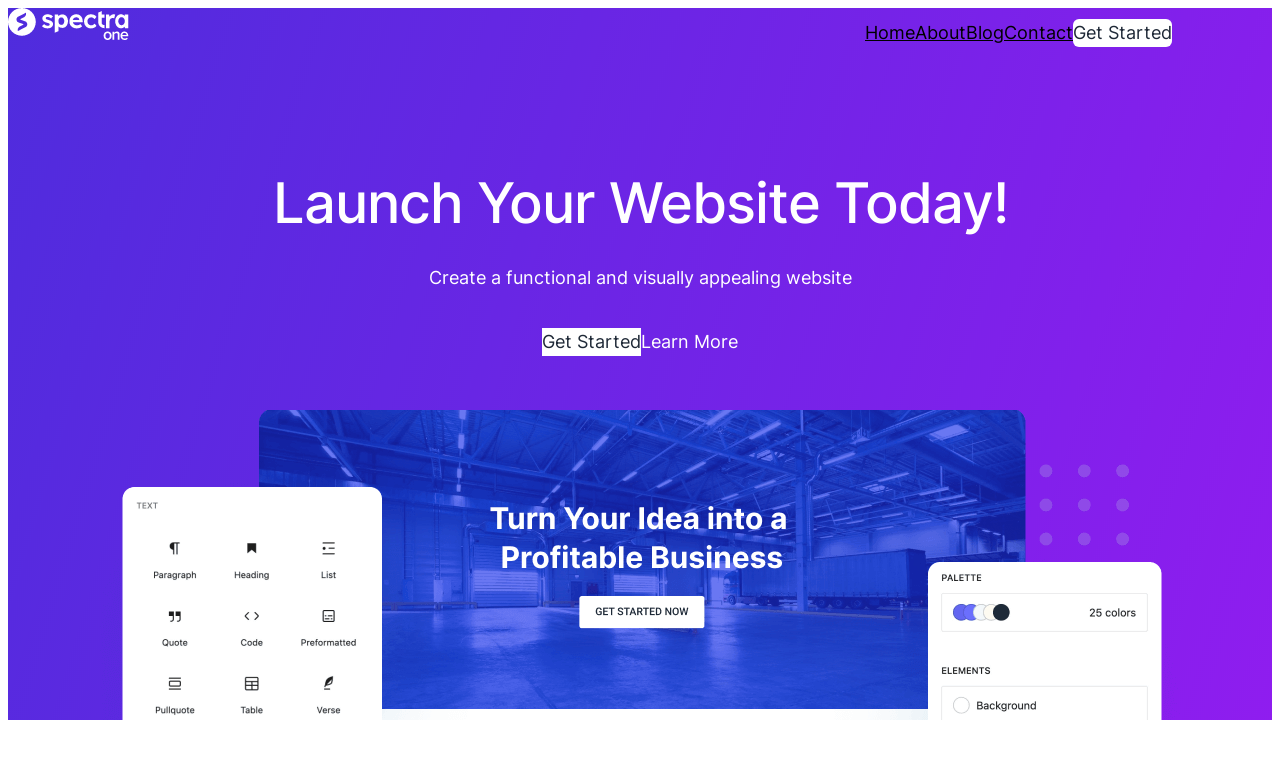

--- FILE ---
content_type: image/svg+xml
request_url: https://blindzmart.com/wp-content/themes/spectra-one/assets/image/featured-3.svg
body_size: -231
content:
<svg width="32" height="32" viewBox="0 0 32 32" fill="none" xmlns="http://www.w3.org/2000/svg">
<path d="M5 4V19C5 20.6569 6.34315 22 8 22H11M5 4H3M5 4H27M27 4H29M27 4V19C27 20.6569 25.6569 22 24 22H21M11 22H21M11 22L9.66667 26M21 22L22.3333 26M22.3333 26L23 28M22.3333 26H9.66667M9.66667 26L9 28M10 16L14 12L16.8635 14.8635C18.2056 12.9373 19.9605 11.3203 22 10.1405" stroke="currentColor" stroke-width="2" stroke-linecap="round" stroke-linejoin="round"/>
</svg>


--- FILE ---
content_type: image/svg+xml
request_url: https://blindzmart.com/wp-content/themes/spectra-one/assets/image/featured-2.svg
body_size: -180
content:
<svg width="32" height="32" viewBox="0 0 32 32" fill="none" xmlns="http://www.w3.org/2000/svg">
<path d="M5 18L19 3L16 14H27L13 29L16 18H5Z" stroke="currentColor" stroke-width="2" stroke-linecap="round" stroke-linejoin="round"/>
</svg>


--- FILE ---
content_type: image/svg+xml
request_url: https://blindzmart.com/wp-content/themes/spectra-one/assets/image/logo-white.svg
body_size: 3287
content:
<svg width="121" height="32" viewBox="0 0 121 32" fill="none" xmlns="http://www.w3.org/2000/svg">
<path fill-rule="evenodd" clip-rule="evenodd" d="M13.8795 27.759C21.545 27.759 27.759 21.545 27.759 13.8795C27.759 6.21407 21.545 0 13.8795 0C6.21407 0 0 6.21407 0 13.8795C0 21.545 6.21407 27.759 13.8795 27.759ZM12.5458 11.7505C12.2121 11.638 12.18 11.175 12.4949 11.0167L15.9178 9.29509C17.2683 8.61585 18.1205 7.23331 18.1205 5.72163V4.62651L10.2319 8.59535C7.71287 9.86138 7.96983 13.5655 10.6391 14.4658L15.2132 16.0085C15.5469 16.1211 15.579 16.5841 15.2641 16.7423L11.8412 18.4639C10.4907 19.1432 9.63855 20.5257 9.63855 22.0374V23.1325L17.5271 19.1637C20.0462 17.8977 19.7892 14.1936 17.1199 13.2933L12.5458 11.7505Z" fill="white"/>
<path d="M39.6714 20.4199C38.4123 20.4199 37.2911 20.2138 36.308 19.8017C35.3248 19.3895 34.5314 18.8057 33.9277 18.0501L36.1527 16.1697C36.6702 16.7364 37.2566 17.1485 37.9121 17.4061C38.5675 17.6465 39.2315 17.7667 39.9042 17.7667C40.4389 17.7667 40.8701 17.6465 41.1978 17.4061C41.5255 17.1657 41.6894 16.8308 41.6894 16.4015C41.6894 16.0237 41.5342 15.7232 41.2237 15.5C40.9132 15.2939 40.1716 15.0363 38.9987 14.7272C37.2566 14.2807 36.0234 13.6711 35.299 12.8984C34.6608 12.2115 34.3417 11.3614 34.3417 10.3483C34.3417 9.54116 34.5832 8.8371 35.0661 8.23606C35.5491 7.61786 36.1872 7.13703 36.9807 6.79358C37.7741 6.45014 38.6365 6.27841 39.5679 6.27841C40.6373 6.27841 41.6463 6.46731 42.5949 6.8451C43.5436 7.22289 44.337 7.73807 44.9752 8.39062L43.0606 10.4771C42.5777 10.0306 42.0171 9.66137 41.3789 9.36944C40.758 9.06034 40.1802 8.90579 39.6455 8.90579C38.4036 8.90579 37.7827 9.3351 37.7827 10.1937C37.7999 10.6059 37.9897 10.9321 38.3519 11.1725C38.6968 11.413 39.4816 11.6963 40.7063 12.0226C42.3448 12.4519 43.5005 13.0186 44.1731 13.7226C44.7596 14.3237 45.0528 15.1222 45.0528 16.1182C45.0528 16.9425 44.8113 17.6809 44.3284 18.3334C43.8627 18.986 43.2245 19.5011 42.4138 19.8789C41.6032 20.2396 40.689 20.4199 39.6714 20.4199Z" fill="white"/>
<path d="M68.7268 20.4199C67.2607 20.4199 65.9757 20.1193 64.8719 19.5183C63.768 18.9173 62.9056 18.093 62.2846 17.0455C61.681 15.998 61.3791 14.7959 61.3791 13.4393C61.3791 12.0312 61.6723 10.7947 62.2588 9.73006C62.8625 8.6482 63.6817 7.79817 64.7166 7.17996C65.7688 6.56176 66.9761 6.25265 68.3387 6.25265C69.5634 6.25265 70.6586 6.55317 71.6245 7.15421C72.6077 7.73807 73.3666 8.53658 73.9013 9.54975C74.4532 10.5629 74.7119 11.7221 74.6774 13.0272L74.6516 14.1348H64.8201C65.0099 15.1136 65.4756 15.8864 66.2172 16.453C66.9761 17.0197 67.9334 17.3031 69.089 17.3031C69.71 17.3031 70.2705 17.2086 70.7707 17.0197C71.2882 16.8308 71.8401 16.496 72.4266 16.0152L74.1341 18.3849C73.3925 19.0375 72.5387 19.5441 71.5728 19.9047C70.6241 20.2481 69.6755 20.4199 68.7268 20.4199ZM68.3646 9.29217C66.4156 9.29217 65.2427 10.168 64.846 11.9195H71.3141V11.8165C71.2623 11.0781 70.9518 10.4771 70.3827 10.0134C69.8307 9.53258 69.158 9.29217 68.3646 9.29217Z" fill="white"/>
<path d="M82.8256 20.4199C81.532 20.4199 80.3677 20.1108 79.3328 19.4926C78.3152 18.8744 77.5045 18.0329 76.9008 16.9682C76.3144 15.9035 76.0212 14.6929 76.0212 13.3363C76.0212 11.9968 76.3144 10.7947 76.9008 9.73006C77.5045 8.66537 78.3152 7.82393 79.3328 7.20572C80.3677 6.58752 81.532 6.27841 82.8256 6.27841C84.0502 6.27841 85.1627 6.50165 86.1631 6.94814C87.1807 7.39462 87.9741 8.02141 88.5433 8.82851L86.6029 11.1468C86.2407 10.6488 85.7405 10.2281 85.1023 9.88461C84.4641 9.52399 83.8173 9.34368 83.1619 9.34368C82.4375 9.34368 81.7907 9.52399 81.2215 9.88461C80.6696 10.2281 80.2297 10.7003 79.902 11.3013C79.5915 11.9024 79.4363 12.5807 79.4363 13.3363C79.4363 14.0918 79.6002 14.7702 79.9279 15.3712C80.2556 15.9722 80.7041 16.453 81.2732 16.8137C81.8424 17.1571 82.4806 17.3288 83.1878 17.3288C83.8605 17.3288 84.4814 17.1829 85.0506 16.8909C85.6198 16.5818 86.1372 16.1525 86.6029 15.603L88.5433 17.9213C87.9569 18.6769 87.1462 19.2865 86.1113 19.7501C85.0765 20.1966 83.9812 20.4199 82.8256 20.4199Z" fill="white"/>
<path d="M96.3856 20.1623C92.9734 20.1623 90.2073 17.3962 90.2073 13.984V9.73006V6.56176V4.62218L93.7259 3.08435V6.56176H96.3856V9.73006H93.7259V14.9639C93.7259 16.0684 94.6213 16.9639 95.7259 16.9639H96.3856V20.1623Z" fill="white"/>
<path d="M98.0647 20.1623V6.56176H101.094L101.532 8.80275C101.98 8.06434 102.566 7.46331 103.291 6.99965C104.033 6.51883 104.809 6.27841 105.619 6.27841C105.93 6.27841 106.214 6.30417 106.473 6.35569C106.749 6.39003 106.982 6.44155 107.172 6.51024L106.214 10.374C106.025 10.271 105.783 10.1851 105.49 10.1164C105.197 10.0478 104.904 10.0134 104.61 10.0134C103.765 10.0134 103.049 10.3053 102.463 10.8892C101.894 11.4559 101.609 12.1771 101.609 13.0529V20.1623H98.0647Z" fill="white"/>
<path d="M46.8434 24.6747V6.608H50.0871L50.506 8.0964C51.5784 7.02847 52.8503 6.36146 54.3885 6.36146C55.3277 6.36146 56.1395 6.55869 56.824 6.95315C57.5243 7.33117 58.1053 7.8489 58.567 8.50633C59.0286 9.14733 59.3708 9.87051 59.5937 10.6759C59.8324 11.4812 59.9518 12.303 59.9518 13.1412C59.9518 13.9795 59.8324 14.8012 59.5937 15.6066C59.3708 16.412 59.0286 17.1433 58.567 17.8008C58.1053 18.4418 57.5243 18.9595 56.824 19.354C56.1395 19.732 55.3277 19.921 54.3885 19.921C53.2045 19.921 51.277 19.4779 50.506 18.506V23.1325L46.8434 24.6747ZM50.4011 13.1412C50.4011 13.7494 50.5045 14.341 50.7115 14.9163C50.9343 15.4916 51.2606 15.9682 51.6904 16.3462C52.1361 16.7078 52.6853 16.8886 53.3379 16.8886C53.9906 16.8886 54.5318 16.7078 54.9616 16.3462C55.4073 15.9682 55.7336 15.4916 55.9405 14.9163C56.1634 14.341 56.2748 13.7494 56.2748 13.1412C56.2748 12.5331 56.1634 11.9414 55.9405 11.3662C55.7336 10.7909 55.4073 10.3225 54.9616 9.9609C54.5318 9.58288 53.9906 9.39387 53.3379 9.39387C52.6853 9.39387 52.1361 9.58288 51.6904 9.9609C51.2606 10.3225 50.9343 10.7909 50.7115 11.3662C50.5045 11.9414 50.4011 12.5331 50.4011 13.1412Z" fill="white"/>
<path fill-rule="evenodd" clip-rule="evenodd" d="M116.627 18.7273C115.629 19.7215 114.354 20.3181 112.964 20.3181C109.77 20.3181 107.181 17.1679 107.181 13.2819C107.181 9.39597 109.77 6.24578 112.964 6.24578C114.354 6.24578 115.629 6.84235 116.627 7.83652V6.55423H120.289V20.1253H117.012L116.627 18.7373V18.7273ZM116.627 11.8143C116.172 10.2534 114.962 9.13734 113.542 9.13734C111.732 9.13734 110.265 10.9498 110.265 13.1855C110.265 15.4213 111.732 17.2337 113.542 17.2337C114.962 17.2337 116.172 16.1177 116.627 14.5567C116.751 14.1285 116.819 13.6668 116.819 13.1855C116.819 12.7314 116.759 12.2947 116.647 11.8872C116.64 11.8628 116.634 11.8385 116.627 11.8143Z" fill="white"/>
<path d="M95.6143 27.7468C95.6143 27.1699 95.7092 26.6257 95.8989 26.1141C96.0887 25.5971 96.3523 25.1481 96.6898 24.7671C97.0324 24.3807 97.4568 24.0759 97.9629 23.8528C98.4691 23.6296 99.0253 23.5181 99.6315 23.5181C100.443 23.5181 101.158 23.7113 101.775 24.0977C102.397 24.4841 102.866 24.9957 103.182 25.6324C103.504 26.2637 103.665 26.9685 103.665 27.7468C103.665 28.5305 103.504 29.2434 103.182 29.8856C102.866 30.5224 102.397 31.034 101.775 31.4204C101.158 31.8068 100.443 32 99.6315 32C99.0253 32 98.4691 31.8884 97.9629 31.6653C97.4568 31.4367 97.0324 31.1319 96.6898 30.751C96.3523 30.3646 96.0887 29.9128 95.8989 29.3958C95.7092 28.8788 95.6143 28.3291 95.6143 27.7468ZM97.3778 27.7468C97.3778 28.4978 97.5807 29.1346 97.9867 29.6571C98.3926 30.1795 98.9409 30.4408 99.6315 30.4408C100.333 30.4408 100.884 30.1822 101.284 29.6652C101.69 29.1428 101.893 28.5033 101.893 27.7468C101.893 27.0012 101.69 26.3699 101.284 25.8528C100.884 25.3358 100.333 25.0773 99.6315 25.0773C98.9409 25.0773 98.3926 25.3358 97.9867 25.8528C97.5807 26.3699 97.3778 27.0012 97.3778 27.7468Z" fill="white"/>
<path d="M104.571 31.7959V23.7222H106.271V24.8242C106.566 24.465 106.957 24.1575 107.442 23.9018C107.927 23.646 108.454 23.5181 109.023 23.5181C109.856 23.5181 110.486 23.7412 110.913 24.1875C111.34 24.6338 111.554 25.276 111.554 26.1141V31.7959H109.853V26.7508C109.853 26.1522 109.716 25.7249 109.442 25.4692C109.173 25.2079 108.786 25.0773 108.28 25.0773C107.869 25.0773 107.484 25.1834 107.125 25.3957C106.767 25.6025 106.482 25.8583 106.271 26.1631V31.7959H104.571Z" fill="white"/>
<path d="M112.468 27.7468C112.468 26.974 112.634 26.2665 112.966 25.6243C113.304 24.9766 113.778 24.465 114.39 24.0895C115.001 23.7085 115.684 23.5181 116.438 23.5181C117.598 23.5181 118.528 23.9317 119.229 24.7589C119.936 25.5807 120.289 26.6338 120.289 27.9182V28.3346H114.247C114.316 28.9713 114.569 29.5019 115.006 29.9265C115.449 30.3455 116.027 30.555 116.738 30.555C117.134 30.555 117.534 30.4789 117.94 30.3265C118.351 30.1686 118.692 29.9509 118.96 29.6734L119.735 30.8244C119.351 31.2054 118.884 31.4966 118.336 31.6979C117.787 31.8993 117.197 32 116.564 32C115.378 32 114.397 31.6081 113.622 30.8244C112.853 30.0353 112.468 29.0094 112.468 27.7468ZM114.231 27.1019H118.636C118.626 26.8515 118.576 26.6066 118.486 26.3671C118.402 26.1222 118.275 25.8909 118.106 25.6732C117.938 25.4555 117.708 25.2814 117.418 25.1508C117.134 25.0202 116.807 24.9549 116.438 24.9549C116.09 24.9549 115.773 25.0202 115.489 25.1508C115.209 25.276 114.983 25.4474 114.809 25.6651C114.64 25.8773 114.506 26.1059 114.405 26.3508C114.31 26.5903 114.252 26.8406 114.231 27.1019Z" fill="white"/>
</svg>


--- FILE ---
content_type: image/svg+xml
request_url: https://blindzmart.com/wp-content/themes/spectra-one/assets/image/featured-logo-1.svg
body_size: 3017
content:
<svg width="155" height="30" viewBox="0 0 155 30" fill="none" xmlns="http://www.w3.org/2000/svg">
<g clip-path="url(#clip0_1309_26111)">
<path d="M10.4469 24.468C7.46073 27.4542 2.40329 27.4423 0.990883 23.4624C0.714354 22.6832 0.493259 21.882 0.330644 21.0645C-0.333309 17.7265 0.00745571 14.2667 1.30985 11.1224C2.61224 7.9782 4.81776 5.29076 7.64751 3.39998C10.4773 1.5092 13.8042 0.5 17.2075 0.5C20.6108 0.5 23.9377 1.5092 26.7674 3.39998C29.5972 5.29076 31.8027 7.9782 33.1051 11.1225C34.4075 14.2667 34.7482 17.7265 34.0843 21.0645C33.9217 21.882 33.7006 22.6832 33.424 23.4624C32.0116 27.4423 26.9542 27.4542 23.968 24.468L19.3584 19.8584C18.918 19.418 18.9635 18.6917 19.085 18.0809C19.1588 17.7096 19.1209 17.3247 18.976 16.9749C18.8311 16.6251 18.5858 16.3261 18.271 16.1158C17.9562 15.9055 17.5861 15.7932 17.2075 15.7932C16.8289 15.7932 16.4588 15.9055 16.144 16.1158C15.8291 16.3261 15.5838 16.6251 15.4389 16.9749C15.294 17.3247 15.2561 17.7096 15.33 18.0809C15.4515 18.6917 15.4969 19.418 15.0565 19.8584L10.4469 24.468Z" fill="currentColor"/>
<path d="M48.4138 20.3368H53.0391V23.0625H44.8828V8.56689H48.4138V20.3368Z" fill="currentColor"/>
<path d="M59.3492 23.2275C58.2204 23.2275 57.2017 22.9866 56.2931 22.5048C55.3984 22.023 54.6894 21.3347 54.1663 20.4399C53.657 19.5451 53.4023 18.4989 53.4023 17.3012C53.4023 16.1174 53.6638 15.078 54.1869 14.1832C54.7101 13.2747 55.4259 12.5795 56.3344 12.0977C57.243 11.6159 58.2617 11.375 59.3905 11.375C60.5193 11.375 61.538 11.6159 62.4465 12.0977C63.3551 12.5795 64.0709 13.2747 64.594 14.1832C65.1171 15.078 65.3787 16.1174 65.3787 17.3012C65.3787 18.4851 65.1102 19.5313 64.5734 20.4399C64.0503 21.3347 63.3276 22.023 62.4052 22.5048C61.4967 22.9866 60.478 23.2275 59.3492 23.2275ZM59.3492 20.1714C60.0237 20.1714 60.595 19.9237 61.0631 19.4281C61.5449 18.9325 61.7858 18.2236 61.7858 17.3012C61.7858 16.3789 61.5517 15.67 61.0837 15.1744C60.6294 14.6788 60.065 14.431 59.3905 14.431C58.7022 14.431 58.1309 14.6788 57.6766 15.1744C57.2223 15.6562 56.9952 16.3651 56.9952 17.3012C56.9952 18.2236 57.2155 18.9325 57.656 19.4281C58.1103 19.9237 58.6747 20.1714 59.3492 20.1714Z" fill="currentColor"/>
<path d="M71.0093 11.375C71.8215 11.375 72.5305 11.5402 73.1362 11.8706C73.7556 12.2009 74.2306 12.6346 74.561 13.1714V11.5402H78.0919V23.0416C78.0919 24.1016 77.8786 25.0584 77.4518 25.9118C77.0388 26.7791 76.3987 27.4674 75.5315 27.9767C74.678 28.4861 73.6111 28.7408 72.3309 28.7408C70.6239 28.7408 69.2404 28.3347 68.1804 27.5225C67.1205 26.724 66.5147 25.6365 66.3633 24.2599H69.853C69.9631 24.7004 70.2247 25.0446 70.6377 25.2924C71.0506 25.5539 71.56 25.6847 72.1657 25.6847C72.8953 25.6847 73.4734 25.4713 73.9002 25.0446C74.3407 24.6316 74.561 23.964 74.561 23.0416V21.4104C74.2168 21.9472 73.7419 22.3878 73.1362 22.7319C72.5305 23.0623 71.8215 23.2275 71.0093 23.2275C70.0595 23.2275 69.1991 22.9866 68.4282 22.5048C67.6573 22.0092 67.0447 21.314 66.5905 20.4192C66.15 19.5107 65.9297 18.4645 65.9297 17.2806C65.9297 16.0967 66.15 15.0574 66.5905 14.1626C67.0447 13.2678 67.6573 12.5795 68.4282 12.0977C69.1991 11.6159 70.0595 11.375 71.0093 11.375ZM74.561 17.3012C74.561 16.4202 74.3132 15.725 73.8176 15.2157C73.3358 14.7064 72.7438 14.4517 72.0418 14.4517C71.3397 14.4517 70.7409 14.7064 70.2453 15.2157C69.7635 15.7113 69.5226 16.3996 69.5226 17.2806C69.5226 18.1616 69.7635 18.8637 70.2453 19.3868C70.7409 19.8961 71.3397 20.1508 72.0418 20.1508C72.7438 20.1508 73.3358 19.8961 73.8176 19.3868C74.3132 18.8774 74.561 18.1823 74.561 17.3012Z" fill="currentColor"/>
<path d="M85.2731 23.2275C84.1443 23.2275 83.1256 22.9866 82.2171 22.5048C81.3223 22.023 80.6133 21.3347 80.0902 20.4399C79.5809 19.5451 79.3262 18.4989 79.3262 17.3012C79.3262 16.1174 79.5877 15.078 80.1109 14.1832C80.634 13.2747 81.3498 12.5795 82.2583 12.0977C83.1669 11.6159 84.1856 11.375 85.3144 11.375C86.4432 11.375 87.4619 11.6159 88.3704 12.0977C89.279 12.5795 89.9948 13.2747 90.5179 14.1832C91.041 15.078 91.3026 16.1174 91.3026 17.3012C91.3026 18.4851 91.0342 19.5313 90.4973 20.4399C89.9742 21.3347 89.2515 22.023 88.3291 22.5048C87.4206 22.9866 86.4019 23.2275 85.2731 23.2275ZM85.2731 20.1714C85.9476 20.1714 86.5189 19.9237 86.987 19.4281C87.4688 18.9325 87.7097 18.2236 87.7097 17.3012C87.7097 16.3789 87.4756 15.67 87.0076 15.1744C86.5533 14.6788 85.9889 14.431 85.3144 14.431C84.6261 14.431 84.0548 14.6788 83.6005 15.1744C83.1463 15.6562 82.9191 16.3651 82.9191 17.3012C82.9191 18.2236 83.1394 18.9325 83.5799 19.4281C84.0342 19.9237 84.5986 20.1714 85.2731 20.1714Z" fill="currentColor"/>
<path d="M94.3328 10.3425C93.7133 10.3425 93.204 10.1636 92.8048 9.80565C92.4193 9.43397 92.2266 8.97969 92.2266 8.44282C92.2266 7.89218 92.4193 7.4379 92.8048 7.07998C93.204 6.7083 93.7133 6.52246 94.3328 6.52246C94.9385 6.52246 95.4341 6.7083 95.8195 7.07998C96.2187 7.4379 96.4183 7.89218 96.4183 8.44282C96.4183 8.97969 96.2187 9.43397 95.8195 9.80565C95.4341 10.1636 94.9385 10.3425 94.3328 10.3425ZM96.0879 11.5402V23.0623H92.557V11.5402H96.0879Z" fill="currentColor"/>
<path d="M101.556 13.1714C101.9 12.6346 102.375 12.2009 102.981 11.8706C103.587 11.5402 104.296 11.375 105.108 11.375C106.058 11.375 106.918 11.6159 107.689 12.0977C108.46 12.5795 109.066 13.2678 109.506 14.1626C109.96 15.0574 110.188 16.0967 110.188 17.2806C110.188 18.4645 109.96 19.5107 109.506 20.4192C109.066 21.314 108.46 22.0092 107.689 22.5048C106.918 22.9866 106.058 23.2275 105.108 23.2275C104.309 23.2275 103.601 23.0623 102.981 22.7319C102.375 22.4015 101.9 21.9748 101.556 21.4517V28.5549H98.0254V11.5402H101.556V13.1714ZM106.595 17.2806C106.595 16.3996 106.347 15.7113 105.851 15.2157C105.369 14.7064 104.771 14.4517 104.055 14.4517C103.353 14.4517 102.754 14.7064 102.258 15.2157C101.777 15.725 101.536 16.4202 101.536 17.3012C101.536 18.1823 101.777 18.8774 102.258 19.3868C102.754 19.8961 103.353 20.1508 104.055 20.1508C104.757 20.1508 105.356 19.8961 105.851 19.3868C106.347 18.8637 106.595 18.1616 106.595 17.2806Z" fill="currentColor"/>
<path d="M116.11 23.2275C115.105 23.2275 114.21 23.0554 113.425 22.7113C112.641 22.3671 112.021 21.8991 111.567 21.3071C111.113 20.7014 110.858 20.0269 110.803 19.2835H114.293C114.334 19.6827 114.52 20.0062 114.85 20.254C115.181 20.5018 115.587 20.6257 116.069 20.6257C116.509 20.6257 116.846 20.5431 117.08 20.3779C117.328 20.199 117.452 19.9718 117.452 19.6965C117.452 19.3661 117.28 19.1252 116.936 18.9738C116.592 18.8086 116.034 18.6297 115.263 18.4369C114.437 18.2442 113.749 18.0446 113.198 17.8381C112.648 17.6179 112.173 17.2806 111.774 16.8263C111.374 16.3583 111.175 15.7319 111.175 14.9473C111.175 14.2865 111.354 13.6877 111.712 13.1508C112.083 12.6002 112.62 12.1665 113.322 11.8499C114.038 11.5333 114.885 11.375 115.862 11.375C117.307 11.375 118.443 11.7329 119.269 12.4487C120.109 13.1646 120.591 14.1144 120.715 15.2983H117.452C117.397 14.8991 117.218 14.5825 116.915 14.3484C116.626 14.1144 116.241 13.9974 115.759 13.9974C115.346 13.9974 115.029 14.08 114.809 14.2452C114.589 14.3966 114.479 14.61 114.479 14.8853C114.479 15.2157 114.651 15.4635 114.995 15.6287C115.353 15.7939 115.903 15.9591 116.647 16.1242C117.5 16.3445 118.195 16.5648 118.732 16.785C119.269 16.9915 119.737 17.3356 120.136 17.8175C120.549 18.2855 120.763 18.9187 120.777 19.7172C120.777 20.3917 120.584 20.9974 120.198 21.5343C119.827 22.0574 119.283 22.4704 118.567 22.7732C117.865 23.0761 117.046 23.2275 116.11 23.2275Z" fill="currentColor"/>
<path d="M133.694 11.5405V23.0626H130.163V21.4933C129.805 22.0026 129.316 22.4156 128.697 22.7322C128.091 23.0351 127.417 23.1865 126.673 23.1865C125.792 23.1865 125.014 22.9938 124.34 22.6083C123.665 22.2091 123.142 21.6378 122.771 20.8945C122.399 20.1511 122.213 19.277 122.213 18.272V11.5405H125.723V17.7971C125.723 18.568 125.923 19.1668 126.322 19.5936C126.721 20.0203 127.258 20.2337 127.933 20.2337C128.621 20.2337 129.165 20.0203 129.564 19.5936C129.963 19.1668 130.163 18.568 130.163 17.7971V11.5405H133.694Z" fill="currentColor"/>
<path d="M150.313 11.4165C151.744 11.4165 152.88 11.8501 153.72 12.7174C154.573 13.5846 155 14.7891 155 16.3309V23.0625H151.49V16.8059C151.49 16.0625 151.29 15.4912 150.891 15.092C150.505 14.679 149.969 14.4725 149.28 14.4725C148.592 14.4725 148.048 14.679 147.649 15.092C147.264 15.4912 147.071 16.0625 147.071 16.8059V23.0625H143.56V16.8059C143.56 16.0625 143.361 15.4912 142.962 15.092C142.576 14.679 142.039 14.4725 141.351 14.4725C140.663 14.4725 140.119 14.679 139.72 15.092C139.334 15.4912 139.142 16.0625 139.142 16.8059V23.0625H135.611V11.5404H139.142V12.9858C139.5 12.504 139.968 12.1254 140.546 11.8501C141.124 11.561 141.778 11.4165 142.507 11.4165C143.375 11.4165 144.146 11.6023 144.82 11.974C145.508 12.3457 146.045 12.8757 146.431 13.564C146.83 12.9307 147.374 12.4145 148.062 12.0153C148.75 11.6161 149.501 11.4165 150.313 11.4165Z" fill="currentColor"/>
</g>
<defs>
<clipPath id="clip0_1309_26111">
<rect width="155" height="29" fill="currentColor" transform="translate(0 0.5)"/>
</clipPath>
</defs>
</svg>


--- FILE ---
content_type: image/svg+xml
request_url: https://blindzmart.com/wp-content/themes/spectra-one/assets/image/featured-logo-4.svg
body_size: 1611
content:
<svg width="123" height="32" viewBox="0 0 123 32" fill="none" xmlns="http://www.w3.org/2000/svg">
<path d="M10.1957 29.0264L7.32031 24.019L11.54 16.6904L14.2215 21.3606L30.0507 21.352L25.5591 29.0956L10.1957 29.0264Z" fill="#currentColor"/>
<path d="M32.8775 16.3795L30.0022 21.3869L21.5801 21.3769L24.2618 16.7069L16.3398 2.92773L25.2553 2.96707L32.8775 16.3795Z" fill="#currentColor"/>
<path d="M10.6397 2.90137H16.3904L20.5928 10.2401L15.2295 10.2398L7.32233 24.0275L2.89844 16.2447L10.6397 2.90137Z" fill="#currentColor"/>
<path fill-rule="evenodd" clip-rule="evenodd" d="M17.0902 1.74183L17.073 1.71191H9.95902L1.53125 16.2385L7.31647 26.4163L7.32357 26.4039L9.51062 30.2127L26.2365 30.288L32.1102 20.1615H32.0712L34.241 16.3827L25.9429 1.78087L17.0902 1.74183ZM22.5933 11.4293H22.6376L18.4558 4.12663L24.5665 4.15358L31.5127 16.3766L29.3385 20.1631L23.6408 20.1661L25.6274 16.7066L22.5933 11.4293ZM15.6415 4.09063L18.4929 9.05044L14.5449 9.05035L7.78579 20.836L7.32474 21.6368L4.26313 16.2506L11.3179 4.09063H15.6415ZM12.8999 16.6805L15.9116 11.4291L19.8606 11.4293L22.8951 16.7073L20.9081 20.1676L14.904 20.1709L12.8999 16.6805ZM8.68861 24.0237L9.83437 22.0259L11.5382 19.0667L13.5384 22.5503L19.5416 22.5471L19.5319 22.5639L27.9721 22.574L24.881 27.9031L10.88 27.8401L8.68861 24.0237Z" fill="currentColor"/>
<path d="M77.329 10.4165C78.1391 10.4165 78.7973 9.75462 78.7973 8.92315C78.7973 8.09162 78.1391 7.44678 77.329 7.44678C76.502 7.44678 75.8438 8.09162 75.8438 8.92315C75.8438 9.75462 76.502 10.4165 77.329 10.4165ZM76.0125 20.2249H78.6285V11.7401H76.0125V20.2249Z" fill="currentColor"/>
<path d="M80.1523 24.2979H82.7178V19.3767C83.2072 20.0215 84.3211 20.4627 85.4857 20.4627C88.0004 20.4627 89.5195 18.5282 89.4523 15.847C89.3842 13.1148 87.8147 11.4688 85.4688 11.4688C84.2705 11.4688 83.1397 11.9948 82.6671 12.7754L82.5321 11.7403H80.1523V24.2979ZM82.7684 15.9827C82.7684 14.71 83.6123 13.8616 84.8274 13.8616C86.0595 13.8616 86.8359 14.727 86.8359 15.9827C86.8359 17.2384 86.0595 18.104 84.8274 18.104C83.6123 18.104 82.7684 17.2554 82.7684 15.9827Z" fill="currentColor"/>
<path d="M89.7285 17.5439C89.7957 19.2579 91.1465 20.4457 93.2727 20.4457C95.3149 20.4457 96.7329 19.3597 96.7329 17.6118C96.7329 16.356 95.9903 15.5246 94.6059 15.1851L93.1038 14.8118C92.5637 14.676 92.226 14.5403 92.226 14.0991C92.226 13.6579 92.5805 13.3694 93.1038 13.3694C93.6944 13.3694 94.0825 13.7597 94.0657 14.3367H96.412C96.3448 12.5718 95.0108 11.4688 93.1542 11.4688C91.2809 11.4688 89.8806 12.5888 89.8806 14.2857C89.8806 15.4227 90.5047 16.356 92.1756 16.7973L93.6608 17.1876C94.0993 17.3063 94.2849 17.51 94.2849 17.7984C94.2849 18.2227 93.8968 18.4943 93.2391 18.4943C92.4797 18.4943 92.0748 18.1379 92.0748 17.5439H89.7285Z" fill="currentColor"/>
<path d="M100.711 20.4457C101.74 20.4457 102.77 19.9705 103.293 19.2748L103.462 20.225H105.909V11.7402H103.31V16.1523C103.31 17.425 102.939 18.1209 101.74 18.1209C100.812 18.1209 100.205 17.6966 100.205 16.1184V11.7402H97.6055V17.0687C97.6055 19.0881 98.7194 20.4457 100.711 20.4457Z" fill="currentColor"/>
<path d="M110.032 20.225V15.5923C110.032 14.1669 110.791 13.7596 111.534 13.7596C112.361 13.7596 112.902 14.2686 112.902 15.3208V20.225H115.466V15.5923C115.466 14.1499 116.209 13.7426 116.951 13.7426C117.779 13.7426 118.336 14.2517 118.336 15.3208V20.225H120.867V14.6759C120.867 12.7413 119.855 11.4517 117.677 11.4517C116.463 11.4517 115.466 12.0456 115.028 12.962C114.521 12.0456 113.644 11.4517 112.243 11.4517C111.315 11.4517 110.454 11.8759 109.948 12.5547L109.846 11.7402H107.416V20.225H110.032Z" fill="currentColor"/>
<path d="M41.682 7.66895H38.9141V20.2266H46.5765V17.7659H41.682V7.66895Z" fill="currentColor"/>
<path d="M46.8418 15.9669C46.8418 18.6481 48.6309 20.4299 51.3312 20.4299C54.0148 20.4299 55.8038 18.6481 55.8038 15.9669C55.8038 13.2857 54.0148 11.4868 51.3312 11.4868C48.6309 11.4868 46.8418 13.2857 46.8418 15.9669ZM49.4578 15.9499C49.4578 14.6771 50.2004 13.8287 51.3312 13.8287C52.4451 13.8287 53.1877 14.6771 53.1877 15.9499C53.1877 17.2396 52.4451 18.0881 51.3312 18.0881C50.2004 18.0881 49.4578 17.2396 49.4578 15.9499Z" fill="currentColor"/>
<path d="M56.2212 15.8313C56.2212 18.3937 57.8753 20.1246 60.2212 20.1246C61.352 20.1246 62.3309 19.7174 62.8203 19.0555V20.2265C62.8203 21.3974 62.0946 22.1779 60.8119 22.1779C59.6642 22.1779 58.871 21.6349 58.8203 20.6676H56.1875C56.4237 22.9925 58.2128 24.5537 60.66 24.5537C63.546 24.5537 65.3688 22.6701 65.3688 19.6834V11.7416H63.0229L62.8879 12.6071C62.4152 11.9113 61.4195 11.4531 60.2718 11.4531C57.9089 11.4531 56.2212 13.2349 56.2212 15.8313ZM58.8541 15.7634C58.8541 14.5416 59.6642 13.7271 60.6937 13.7271C61.8921 13.7271 62.7697 14.5246 62.7697 15.7634C62.7697 17.0022 61.9089 17.8506 60.7106 17.8506C59.6811 17.8506 58.8541 17.0022 58.8541 15.7634Z" fill="currentColor"/>
<path d="M66.127 15.9669C66.127 18.6481 67.9159 20.4299 70.6164 20.4299C73.2998 20.4299 75.0889 18.6481 75.0889 15.9669C75.0889 13.2857 73.2998 11.4868 70.6164 11.4868C67.9159 11.4868 66.127 13.2857 66.127 15.9669ZM68.743 15.9499C68.743 14.6771 69.4856 13.8287 70.6164 13.8287C71.7303 13.8287 72.4729 14.6771 72.4729 15.9499C72.4729 17.2396 71.7303 18.0881 70.6164 18.0881C69.4856 18.0881 68.743 17.2396 68.743 15.9499Z" fill="currentColor"/>
</svg>


--- FILE ---
content_type: image/svg+xml
request_url: https://blindzmart.com/wp-content/themes/spectra-one/assets/image/featured-logo-5.svg
body_size: 1738
content:
<svg width="131" height="32" viewBox="0 0 131 32" fill="none" xmlns="http://www.w3.org/2000/svg">
<g clip-path="url(#clip0_1309_26160)">
<path d="M38.4551 22.4732H47.759V19.6635H41.7619V9.08008H38.4551V22.4732Z" fill="currentColor"/>
<path d="M53.2722 20.5998C51.9458 20.5998 51.2545 19.4385 51.2545 17.6964C51.2545 15.9544 51.9458 14.7743 53.2722 14.7743C54.5987 14.7743 55.3086 15.9544 55.3086 17.6964C55.3086 19.4385 54.5987 20.5998 53.2722 20.5998ZM53.2909 22.7727C56.3735 22.7727 58.3913 20.5811 58.3913 17.6964C58.3913 14.8117 56.3735 12.6201 53.2909 12.6201C50.227 12.6201 48.1719 14.8117 48.1719 17.6964C48.1719 20.5811 50.227 22.7727 53.2909 22.7727Z" fill="currentColor"/>
<path d="M63.7277 25.7887C65.1476 25.7887 66.3993 25.4702 67.2401 24.721C68.0061 24.0279 68.5105 22.9789 68.5105 21.5366V12.8825H65.596V13.9128H65.5586C64.9981 13.1073 64.1388 12.6016 62.8683 12.6016C60.4956 12.6016 58.8516 14.5871 58.8516 17.3969C58.8516 20.3378 60.8506 21.9487 62.9991 21.9487C64.1574 21.9487 64.8861 21.4804 65.4465 20.8435H65.5213V21.7988C65.5213 22.9602 64.9795 23.6345 63.6904 23.6345C62.6815 23.6345 62.1771 23.2037 62.0089 22.698H59.0571C59.356 24.7022 61.0935 25.7887 63.7277 25.7887ZM63.709 19.6821C62.5694 19.6821 61.8221 18.7456 61.8221 17.3032C61.8221 15.8421 62.5694 14.9056 63.709 14.9056C64.9795 14.9056 65.652 15.992 65.652 17.2845C65.652 18.6332 65.0355 19.6821 63.709 19.6821Z" fill="currentColor"/>
<path d="M74.5027 20.5998C73.1762 20.5998 72.485 19.4385 72.485 17.6964C72.485 15.9544 73.1762 14.7743 74.5027 14.7743C75.8292 14.7743 76.5391 15.9544 76.5391 17.6964C76.5391 19.4385 75.8292 20.5998 74.5027 20.5998ZM74.5214 22.7727C77.604 22.7727 79.622 20.5811 79.622 17.6964C79.622 14.8117 77.604 12.6201 74.5214 12.6201C71.4574 12.6201 69.4023 14.8117 69.4023 17.6964C69.4023 20.5811 71.4574 22.7727 74.5214 22.7727Z" fill="currentColor"/>
<path d="M80.5098 22.4732H83.555V12.8826H80.5098V22.4732ZM80.5098 11.5527H83.555V9.08008H80.5098V11.5527Z" fill="currentColor"/>
<path d="M84.877 25.6388H87.9222V21.4804H87.9596C88.5574 22.2859 89.4355 22.7729 90.6686 22.7729C93.172 22.7729 94.8348 20.7873 94.8348 17.6779C94.8348 14.7932 93.2841 12.6016 90.7433 12.6016C89.4355 12.6016 88.5014 13.1822 87.8475 14.0439H87.7914V12.8825H84.877V25.6388ZM89.8839 20.4127C88.5761 20.4127 87.8288 19.345 87.8288 17.7902C87.8288 16.2355 88.5014 15.0554 89.8279 15.0554C91.1356 15.0554 91.7522 16.1419 91.7522 17.7902C91.7522 19.4199 91.0422 20.4127 89.8839 20.4127Z" fill="currentColor"/>
<path d="M99.7926 22.7729C102.296 22.7729 104.146 21.6864 104.146 19.5885C104.146 17.1346 102.165 16.7038 100.484 16.4228C99.2695 16.1981 98.1859 16.1044 98.1859 15.4301C98.1859 14.8306 98.7651 14.5497 99.5124 14.5497C100.353 14.5497 100.932 14.8119 101.044 15.6736H103.847C103.697 13.7817 102.24 12.6016 99.531 12.6016C97.2704 12.6016 95.4022 13.6505 95.4022 15.6736C95.4022 17.9214 97.177 18.3709 98.8398 18.6519C100.11 18.8767 101.269 18.9703 101.269 19.832C101.269 20.4501 100.689 20.7873 99.7739 20.7873C98.7651 20.7873 98.1299 20.319 98.0178 19.3637H95.1406C95.234 21.4804 96.9902 22.7729 99.7926 22.7729Z" fill="currentColor"/>
<path d="M108.283 22.7539C109.609 22.7539 110.45 22.2294 111.141 21.2929H111.197V22.473H114.112V12.8823H111.067V18.2396C111.067 19.3822 110.431 20.169 109.385 20.169C108.414 20.169 107.947 19.5883 107.947 18.5393V12.8823H104.92V19.1762C104.92 21.3116 106.078 22.7539 108.283 22.7539Z" fill="currentColor"/>
<path d="M115.436 22.4732H118.481V17.0972C118.481 15.9545 119.041 15.1491 119.994 15.1491C120.91 15.1491 121.339 15.7485 121.339 16.7787V22.4732H124.385V17.0972C124.385 15.9545 124.926 15.1491 125.898 15.1491C126.813 15.1491 127.243 15.7485 127.243 16.7787V22.4732H130.288V16.2355C130.288 14.0814 129.205 12.6016 127.037 12.6016C125.804 12.6016 124.777 13.1261 124.03 14.2874H123.992C123.506 13.2572 122.554 12.6016 121.302 12.6016C119.919 12.6016 119.004 13.2572 118.406 14.25H118.35V12.8825H115.436V22.4732Z" fill="currentColor"/>
<path fill-rule="evenodd" clip-rule="evenodd" d="M7.3375 3.03709C6.22381 3.81786 5.21674 4.74098 4.34251 5.78014C7.91502 5.4476 12.4538 5.9906 17.7232 8.63226C23.3503 11.4531 27.8814 11.5485 31.0349 10.9386C30.7487 10.07 30.3885 9.23519 29.9618 8.44159C26.3519 8.82333 21.7241 8.31804 16.3307 5.61435C12.9059 3.89743 9.88693 3.19018 7.3375 3.03709ZM27.8531 5.43224C25.0023 2.23876 20.8595 0.229004 16.2485 0.229004C14.8944 0.229004 13.5806 0.402356 12.328 0.72811C14.0244 1.19219 15.8265 1.87114 17.7232 2.82199C21.6719 4.80151 25.081 5.43888 27.8531 5.43224ZM31.7091 13.9875C27.8994 14.7418 22.6386 14.5868 16.3307 11.4246C10.4335 8.46828 5.7399 8.50551 2.57434 9.21084C2.41095 9.24721 2.2514 9.28545 2.0957 9.32526C1.68125 10.229 1.35042 11.1793 1.11305 12.1662C1.36657 12.0983 1.62856 12.0337 1.89885 11.9735C5.73923 11.1178 11.1654 11.155 17.7232 14.4425C23.6205 17.3989 28.3141 17.3616 31.4797 16.6563C31.5881 16.6322 31.695 16.6072 31.8001 16.5815C31.8116 16.3354 31.8174 16.0877 31.8174 15.8387C31.8174 15.2124 31.7806 14.5946 31.7091 13.9875ZM31.2918 19.8757C27.5191 20.537 22.4115 20.2832 16.3307 17.2349C10.4335 14.2785 5.7399 14.3158 2.57434 15.0211C1.87168 15.1776 1.23957 15.3683 0.681968 15.5696C0.680448 15.6591 0.679688 15.7488 0.679688 15.8387C0.679688 24.4598 7.65009 31.4485 16.2485 31.4485C23.4546 31.4485 29.5173 26.5399 31.2918 19.8757Z" fill="currentColor"/>
</g>
<defs>
<clipPath id="clip0_1309_26160">
<rect width="130" height="32" fill="currentColor" transform="translate(0.599609)"/>
</clipPath>
</defs>
</svg>


--- FILE ---
content_type: image/svg+xml
request_url: https://blindzmart.com/wp-content/themes/spectra-one/assets/image/featured-logo-6.svg
body_size: 1555
content:
<svg width="132" height="32" viewBox="0 0 132 32" fill="none" xmlns="http://www.w3.org/2000/svg">
<g clip-path="url(#clip0_1309_26171)">
<path d="M38.7188 22.5968H48.1096V19.787H42.0565V9.20361H38.7188V22.5968Z" fill="currentColor"/>
<path d="M53.6734 20.7238C52.3345 20.7238 51.6368 19.5625 51.6368 17.8204C51.6368 16.0784 52.3345 14.8983 53.6734 14.8983C55.0122 14.8983 55.7288 16.0784 55.7288 17.8204C55.7288 19.5625 55.0122 20.7238 53.6734 20.7238ZM53.6922 22.8967C56.8037 22.8967 58.8402 20.7051 58.8402 17.8204C58.8402 14.9358 56.8037 12.7441 53.6922 12.7441C50.5997 12.7441 48.5254 14.9358 48.5254 17.8204C48.5254 20.7051 50.5997 22.8967 53.6922 22.8967Z" fill="currentColor"/>
<path d="M64.2244 25.9127C65.6576 25.9127 66.921 25.5943 67.7696 24.845C68.5427 24.1519 69.0519 23.103 69.0519 21.6606V13.0066H66.1102V14.0368H66.0725C65.5067 13.2313 64.6393 12.7256 63.357 12.7256C60.9622 12.7256 59.3027 14.7111 59.3027 17.5209C59.3027 20.4618 61.3205 22.0727 63.489 22.0727C64.6582 22.0727 65.3936 21.6044 65.9593 20.9675H66.0347V21.9229C66.0347 23.0842 65.4879 23.7586 64.1867 23.7586C63.1685 23.7586 62.6593 23.3277 62.4896 22.822H59.5102C59.8119 24.8263 61.5656 25.9127 64.2244 25.9127ZM64.2056 19.8062C63.0553 19.8062 62.301 18.8696 62.301 17.4272C62.301 15.9662 63.0553 15.0296 64.2056 15.0296C65.4879 15.0296 66.1667 16.116 66.1667 17.4085C66.1667 18.7572 65.5445 19.8062 64.2056 19.8062Z" fill="currentColor"/>
<path d="M75.1011 20.7238C73.7623 20.7238 73.0646 19.5625 73.0646 17.8204C73.0646 16.0784 73.7623 14.8983 75.1011 14.8983C76.44 14.8983 77.1566 16.0784 77.1566 17.8204C77.1566 19.5625 76.44 20.7238 75.1011 20.7238ZM75.12 22.8967C78.2314 22.8967 80.2676 20.7051 80.2676 17.8204C80.2676 14.9358 78.2314 12.7441 75.12 12.7441C72.0274 12.7441 69.9531 14.9358 69.9531 17.8204C69.9531 20.7051 72.0274 22.8967 75.12 22.8967Z" fill="currentColor"/>
<path d="M81.166 22.5968H84.2397V13.0061H81.166V22.5968ZM81.166 11.6762H84.2397V9.20361H81.166V11.6762Z" fill="currentColor"/>
<path d="M85.5723 25.7629H88.646V21.6044H88.6837C89.2871 22.4099 90.1734 22.8969 91.418 22.8969C93.9448 22.8969 95.6231 20.9113 95.6231 17.8019C95.6231 14.9172 94.058 12.7256 91.4934 12.7256C90.1734 12.7256 89.2305 13.3063 88.5705 14.1679H88.514V13.0066H85.5723V25.7629ZM90.626 20.5367C89.306 20.5367 88.5517 19.469 88.5517 17.9143C88.5517 16.3595 89.2306 15.1794 90.5694 15.1794C91.8894 15.1794 92.5117 16.2659 92.5117 17.9143C92.5117 19.5439 91.7951 20.5367 90.626 20.5367Z" fill="currentColor"/>
<path d="M100.627 22.8969C103.154 22.8969 105.021 21.8105 105.021 19.7125C105.021 17.2587 103.022 16.8278 101.325 16.5469C100.099 16.3221 99.0054 16.2284 99.0054 15.5541C99.0054 14.9547 99.5899 14.6737 100.344 14.6737C101.193 14.6737 101.777 14.9359 101.89 15.7976H104.719C104.568 13.9057 103.097 12.7256 100.363 12.7256C98.0814 12.7256 96.1956 13.7746 96.1956 15.7976C96.1956 18.0454 97.9871 18.495 99.6654 18.7759C100.948 19.0007 102.117 19.0944 102.117 19.956C102.117 20.5742 101.532 20.9113 100.608 20.9113C99.5899 20.9113 98.9488 20.443 98.8356 19.4877H95.9316C96.0259 21.6044 97.7985 22.8969 100.627 22.8969Z" fill="currentColor"/>
<path d="M109.197 22.878C110.536 22.878 111.384 22.3535 112.082 21.4169H112.139V22.597H115.08V13.0063H112.007V18.3636C112.007 19.5063 111.366 20.293 110.31 20.293C109.329 20.293 108.858 19.7123 108.858 18.6633V13.0063H105.803V19.3002C105.803 21.4356 106.972 22.878 109.197 22.878Z" fill="currentColor"/>
<path d="M116.418 22.5972H119.492V17.2212C119.492 16.0786 120.057 15.2731 121.019 15.2731C121.943 15.2731 122.377 15.8725 122.377 16.9028V22.5972H125.451V17.2212C125.451 16.0786 125.997 15.2731 126.978 15.2731C127.902 15.2731 128.336 15.8725 128.336 16.9028V22.5972H131.409V16.3595C131.409 14.2054 130.316 12.7256 128.128 12.7256C126.884 12.7256 125.847 13.2501 125.092 14.4114H125.055C124.564 13.3812 123.603 12.7256 122.339 12.7256C120.944 12.7256 120.02 13.3812 119.416 14.374H119.36V13.0066H116.418V22.5972Z" fill="currentColor"/>
<path d="M19.9655 1.54274L16.8753 0.720215L14.2712 10.3745L11.9201 1.65855L8.82978 2.48107L11.37 11.898L5.04292 5.61308L2.7807 7.86025L9.7207 14.7541L1.07803 12.4537L0.25 15.5234L9.6932 18.0369C9.58508 17.5737 9.52788 17.091 9.52788 16.5951C9.52788 13.0848 12.3926 10.2391 15.9264 10.2391C19.4603 10.2391 22.325 13.0848 22.325 16.5951C22.325 17.0878 22.2685 17.5675 22.1617 18.028L30.7438 20.3122L31.5718 17.2426L22.0911 14.7191L30.7343 12.4185L29.9062 9.34887L20.4259 11.8722L26.7529 5.58727L24.4907 3.3401L17.647 10.1383L19.9655 1.54274Z" fill="currentColor"/>
<path d="M22.1523 18.064C21.8874 19.1766 21.328 20.1762 20.5605 20.9771L26.7779 27.1531L29.0401 24.906L22.1523 18.064Z" fill="currentColor"/>
<path d="M20.4978 21.0415C19.7211 21.8296 18.7395 22.4177 17.6387 22.7207L19.9011 31.1078L22.9913 30.2853L20.4978 21.0415Z" fill="currentColor"/>
<path d="M17.5238 22.7515C17.0131 22.882 16.4778 22.9513 15.9262 22.9513C15.3351 22.9513 14.7628 22.8717 14.2195 22.7227L11.9551 31.1174L15.0453 31.9399L17.5238 22.7515Z" fill="currentColor"/>
<path d="M14.11 22.6918C13.0261 22.3737 12.0619 21.7781 11.301 20.9878L5.06836 27.179L7.33058 29.4262L14.11 22.6918Z" fill="currentColor"/>
<path d="M11.2479 20.9327C10.5001 20.1374 9.95536 19.1512 9.69608 18.0557L1.08594 20.3474L1.91396 23.4171L11.2479 20.9327Z" fill="currentColor"/>
</g>
<defs>
<clipPath id="clip0_1309_26171">
<rect width="132" height="32" fill="currentColor"/>
</clipPath>
</defs>
</svg>


--- FILE ---
content_type: image/svg+xml
request_url: https://blindzmart.com/wp-content/themes/spectra-one/assets/image/featured-logo-3.svg
body_size: 2574
content:
<svg width="129" height="32" viewBox="0 0 129 32" fill="none" xmlns="http://www.w3.org/2000/svg">
<g clip-path="url(#clip0_1309_26135)">
<path d="M39.3223 22.3265H48.3747V19.5999H42.5397V9.32959H39.3223V22.3265Z" fill="currentColor"/>
<path d="M53.7379 20.5088C52.4472 20.5088 51.7747 19.3818 51.7747 17.6912C51.7747 16.0007 52.4472 14.8556 53.7379 14.8556C55.0285 14.8556 55.7192 16.0007 55.7192 17.6912C55.7192 19.3818 55.0285 20.5088 53.7379 20.5088ZM53.756 22.6173C56.7553 22.6173 58.7185 20.4906 58.7185 17.6912C58.7185 14.8919 56.7553 12.7651 53.756 12.7651C50.7749 12.7651 48.7754 14.8919 48.7754 17.6912C48.7754 20.4906 50.7749 22.6173 53.756 22.6173Z" fill="currentColor"/>
<path d="M63.9103 25.544C65.2918 25.544 66.5097 25.235 67.3277 24.5079C68.073 23.8354 68.5638 22.8174 68.5638 21.4177V13.0197H65.7281V14.0195H65.6917C65.1464 13.2379 64.3103 12.7471 63.0742 12.7471C60.7656 12.7471 59.166 14.6739 59.166 17.4005C59.166 20.2544 61.111 21.8177 63.2014 21.8177C64.3284 21.8177 65.0374 21.3632 65.5827 20.7452H65.6554V21.6722C65.6554 22.7992 65.1282 23.4536 63.874 23.4536C62.8924 23.4536 62.4016 23.0355 62.238 22.5448H59.366C59.6568 24.4897 61.3473 25.544 63.9103 25.544ZM63.8922 19.6182C62.7833 19.6182 62.0562 18.7093 62.0562 17.3096C62.0562 15.8918 62.7833 14.9829 63.8922 14.9829C65.1282 14.9829 65.7826 16.0372 65.7826 17.2914C65.7826 18.6002 65.1828 19.6182 63.8922 19.6182Z" fill="currentColor"/>
<path d="M74.3941 20.5088C73.1035 20.5088 72.4309 19.3818 72.4309 17.6912C72.4309 16.0007 73.1035 14.8556 74.3941 14.8556C75.6847 14.8556 76.3755 16.0007 76.3755 17.6912C76.3755 19.3818 75.6847 20.5088 74.3941 20.5088ZM74.4123 22.6173C77.4116 22.6173 79.3747 20.4906 79.3747 17.6912C79.3747 14.8919 77.4116 12.7651 74.4123 12.7651C71.4312 12.7651 69.4316 14.8919 69.4316 17.6912C69.4316 20.4906 71.4312 22.6173 74.4123 22.6173Z" fill="currentColor"/>
<path d="M80.2402 22.3265H83.2032V13.0196H80.2402V22.3265ZM80.2402 11.729H83.2032V9.32959H80.2402V11.729Z" fill="currentColor"/>
<path d="M84.4883 25.3986H87.4512V21.3632H87.4876C88.0693 22.1448 88.9236 22.6175 90.1233 22.6175C92.5591 22.6175 94.1769 20.6906 94.1769 17.6732C94.1769 14.8738 92.6682 12.7471 90.196 12.7471C88.9236 12.7471 88.0147 13.3106 87.3785 14.1467H87.324V13.0197H84.4883V25.3986ZM89.3599 20.3271C88.0874 20.3271 87.3603 19.291 87.3603 17.7822C87.3603 16.2735 88.0147 15.1283 89.3053 15.1283C90.5777 15.1283 91.1776 16.1826 91.1776 17.7822C91.1776 19.3637 90.4869 20.3271 89.3599 20.3271Z" fill="currentColor"/>
<path d="M99.0008 22.6175C101.437 22.6175 103.236 21.5632 103.236 19.5273C103.236 17.146 101.309 16.7279 99.6734 16.4553C98.4918 16.2372 97.4375 16.1463 97.4375 15.4919C97.4375 14.9102 98.001 14.6375 98.7281 14.6375C99.5461 14.6375 100.11 14.892 100.219 15.7282H102.945C102.8 13.8923 101.382 12.7471 98.7463 12.7471C96.5468 12.7471 94.7291 13.765 94.7291 15.7282C94.7291 17.9095 96.456 18.3457 98.0738 18.6184C99.3098 18.8365 100.437 18.9274 100.437 19.7636C100.437 20.3634 99.8733 20.6906 98.9826 20.6906C98.001 20.6906 97.383 20.2362 97.2739 19.3092H94.4746C94.5655 21.3632 96.2742 22.6175 99.0008 22.6175Z" fill="currentColor"/>
<path d="M107.26 22.5996C108.551 22.5996 109.369 22.0906 110.041 21.1817H110.096V22.3269H112.932V13.02H109.969V18.2188C109.969 19.3276 109.351 20.0911 108.333 20.0911C107.387 20.0911 106.933 19.5276 106.933 18.5096V13.02H103.988V19.1277C103.988 21.1999 105.115 22.5996 107.26 22.5996Z" fill="currentColor"/>
<path d="M114.221 22.3266H117.184V17.1097C117.184 16.0008 117.729 15.2192 118.656 15.2192C119.547 15.2192 119.965 15.8009 119.965 16.8007V22.3266H122.928V17.1097C122.928 16.0008 123.455 15.2192 124.4 15.2192C125.291 15.2192 125.709 15.8009 125.709 16.8007V22.3266H128.672V16.2735C128.672 14.1831 127.618 12.7471 125.509 12.7471C124.309 12.7471 123.309 13.256 122.582 14.383H122.546C122.073 13.3833 121.146 12.7471 119.928 12.7471C118.583 12.7471 117.693 13.3833 117.111 14.3467H117.056V13.0197H114.221V22.3266Z" fill="currentColor"/>
<path fill-rule="evenodd" clip-rule="evenodd" d="M16.4678 0.823242C24.9974 0.823242 31.9121 7.73787 31.9121 16.2675C31.9121 24.7972 24.9974 31.7119 16.4678 31.7119C7.93808 31.7119 1.02344 24.7972 1.02344 16.2675C1.02344 7.73787 7.93808 0.823242 16.4678 0.823242ZM31.3193 16.2675C31.3193 8.06529 24.67 1.416 16.4678 1.416C15.8061 1.416 15.1547 1.45926 14.5159 1.54311C14.9286 1.50703 15.3462 1.48861 15.7682 1.48861C23.6059 1.48861 29.9597 7.84232 29.9597 15.68C29.9597 23.5176 23.6059 29.8713 15.7682 29.8713C8.34808 29.8713 2.25799 24.1766 1.63024 16.9191C1.97125 24.8191 8.48376 31.1191 16.4678 31.1191C24.67 31.1191 31.3193 24.4698 31.3193 16.2675ZM29.3668 15.68C29.3668 8.16966 23.2786 2.08137 15.7682 2.08137C15.1585 2.08137 14.558 2.12151 13.9694 2.19929C14.3318 2.1688 14.6985 2.15324 15.0688 2.15324C22.2145 2.15324 28.0072 7.946 28.0072 15.0917C28.0072 22.2374 22.2145 28.0301 15.0688 28.0301C8.31234 28.0301 2.76547 22.8513 2.18123 16.2466C2.47828 23.4941 8.44778 29.2786 15.7682 29.2786C23.2786 29.2786 29.3668 23.1903 29.3668 15.68ZM15.0688 2.746C21.8871 2.746 27.4145 8.27335 27.4145 15.0917C27.4145 21.91 21.8871 27.4373 15.0688 27.4373C8.40847 27.4373 2.97992 22.1631 2.73199 15.5634C3.26728 21.5203 8.27313 26.1888 14.3694 26.1888C20.8227 26.1888 26.0541 20.9574 26.0541 14.5041C26.0541 8.05075 20.8227 2.81935 14.3694 2.81935C14.0355 2.81935 13.7049 2.83335 13.3782 2.86079C13.931 2.7851 14.4953 2.746 15.0688 2.746ZM25.4613 14.5041C25.4613 8.37817 20.4953 3.41211 14.3694 3.41211C13.8518 3.41211 13.3425 3.44755 12.8438 3.51616C13.1161 3.49485 13.3913 3.48399 13.6691 3.48399C19.4305 3.48399 24.101 8.15444 24.101 13.9158C24.101 19.6771 19.4305 24.3476 13.6691 24.3476C8.24644 24.3476 3.79014 20.21 3.28503 14.9197C3.50356 20.853 8.38257 25.5961 14.3694 25.5961C20.4953 25.5961 25.4613 20.63 25.4613 14.5041ZM13.6691 4.07675C19.1031 4.07675 23.5082 8.48186 23.5082 13.9158C23.5082 19.3497 19.1031 23.7548 13.6691 23.7548C8.34223 23.7548 4.00406 19.5216 3.83521 14.2357C4.29126 18.8787 8.20684 22.5063 12.9697 22.5063C18.0391 22.5063 22.1486 18.3968 22.1486 13.3275C22.1486 8.25813 18.0391 4.14861 12.9697 4.14861C12.7372 4.14861 12.5067 4.15726 12.2786 4.17424C12.7329 4.10998 13.1971 4.07675 13.6691 4.07675ZM21.5558 13.3275C21.5558 8.58547 17.7116 4.74138 12.9697 4.74138C12.5368 4.74138 12.1115 4.77341 11.6958 4.83523C11.8855 4.82164 12.0771 4.81472 12.2703 4.81472C16.6472 4.81472 20.1955 8.36295 20.1955 12.7399C20.1955 17.1169 16.6472 20.665 12.2703 20.665C8.16881 20.665 4.79506 17.5495 4.38658 13.5559C4.50768 18.1923 8.30411 21.9136 12.9697 21.9136C17.7116 21.9136 21.5558 18.0694 21.5558 13.3275ZM12.2703 5.40748C16.3199 5.40748 19.6026 8.6903 19.6026 12.7399C19.6026 16.7895 16.3199 20.0723 12.2703 20.0723C8.2722 20.0723 5.02152 16.8725 4.93942 12.8941C5.30875 16.2296 8.13683 18.8238 11.5708 18.8238C15.2558 18.8238 18.243 15.8366 18.243 12.1516C18.243 8.46664 15.2558 5.47935 11.5708 5.47935C11.4299 5.47935 11.29 5.48372 11.1512 5.49233C11.5161 5.43646 11.8898 5.40748 12.2703 5.40748ZM17.6503 12.1516C17.6503 8.79398 14.9284 6.07211 11.5708 6.07211C11.2336 6.07211 10.9029 6.09956 10.5806 6.15235C10.6766 6.14729 10.7733 6.14473 10.8706 6.14473C13.8635 6.14473 16.2899 8.57101 16.2899 11.564C16.2899 14.557 13.8635 16.9833 10.8706 16.9833C8.10311 16.9833 5.82015 14.9088 5.49183 12.2301C5.53386 15.5516 8.23942 18.2311 11.5708 18.2311C14.9284 18.2311 17.6503 15.5092 17.6503 12.1516ZM10.8706 6.73748C13.5362 6.73748 15.6971 8.89835 15.6971 11.564C15.6971 14.2297 13.5362 16.3905 10.8706 16.3905C8.20497 16.3905 6.04405 14.2297 6.04405 11.564C6.04405 11.5576 6.04407 11.5512 6.04409 11.5448C6.32162 13.5762 8.0636 15.1413 10.1712 15.1413C12.4718 15.1413 14.3368 13.2763 14.3368 10.9757C14.3368 8.67507 12.4718 6.81011 10.1712 6.81011C10.1191 6.81011 10.0673 6.81105 10.0157 6.81295C10.2932 6.76336 10.5789 6.73748 10.8706 6.73748ZM13.744 10.9757C13.744 9.0025 12.1444 7.40286 10.1712 7.40286C8.19792 7.40286 6.59829 9.0025 6.59829 10.9757C6.59829 12.9489 8.19792 14.5485 10.1712 14.5485C12.1444 14.5485 13.744 12.9489 13.744 10.9757Z" fill="currentColor"/>
</g>
<defs>
<clipPath id="clip0_1309_26135">
<rect width="128" height="31.8107" fill="currentColor" transform="translate(0.800781 0.0947266)"/>
</clipPath>
</defs>
</svg>


--- FILE ---
content_type: image/svg+xml
request_url: https://blindzmart.com/wp-content/themes/spectra-one/assets/image/featured-logo-2.svg
body_size: 1180
content:
<svg width="119" height="32" viewBox="0 0 119 32" fill="none" xmlns="http://www.w3.org/2000/svg">
<path d="M40.1211 21.091H42.7002V9.04736H40.1211V21.091Z" fill="currentColor"/>
<path d="M47.9913 21.3584C50.6884 21.3584 52.4584 19.6355 52.4584 16.5911C52.4584 13.6471 50.739 11.8071 47.9913 11.8071C45.2942 11.8071 43.541 13.53 43.541 16.5911C43.541 19.5519 45.2436 21.3584 47.9913 21.3584ZM47.9913 19.2842C46.8282 19.2842 46.1876 18.3308 46.1876 16.5911C46.1876 14.8348 46.8113 13.8813 47.9913 13.8813C49.1713 13.8813 49.8119 14.8515 49.8119 16.5911C49.8119 18.3475 49.1882 19.2842 47.9913 19.2842Z" fill="currentColor"/>
<path d="M56.6551 21.1075C57.6328 21.1075 58.442 20.706 59.0151 19.9199V21.4253C59.0151 22.6799 58.3914 23.098 57.4643 23.098C56.5708 23.098 55.8797 22.6631 55.7785 21.8602H53.1994C53.5197 24.0515 55.1885 25.0551 57.498 25.0551C59.8748 25.0551 61.5943 23.8006 61.5943 21.3919V12.0915H59.0151V12.9279C58.4588 12.1919 57.6665 11.8071 56.6551 11.8071C54.3963 11.8071 52.9297 13.4799 52.9297 16.474C52.9297 19.3344 54.3625 21.1075 56.6551 21.1075ZM57.2788 19.0333C56.1663 19.0333 55.5763 18.1133 55.5763 16.474C55.5763 14.7846 56.1663 13.8813 57.2788 13.8813C58.4083 13.8813 59.0151 14.8013 59.0151 16.4573C59.0151 18.13 58.4251 19.0333 57.2788 19.0333Z" fill="currentColor"/>
<path d="M66.8995 21.3584C69.5966 21.3584 71.3666 19.6355 71.3666 16.5911C71.3666 13.6471 69.6472 11.8071 66.8995 11.8071C64.2024 11.8071 62.4492 13.53 62.4492 16.5911C62.4492 19.5519 64.1518 21.3584 66.8995 21.3584ZM66.8995 19.2842C65.7364 19.2842 65.0958 18.3308 65.0958 16.5911C65.0958 14.8348 65.7195 13.8813 66.8995 13.8813C68.0795 13.8813 68.7201 14.8515 68.7201 16.5911C68.7201 18.3475 68.0964 19.2842 66.8995 19.2842Z" fill="currentColor"/>
<path d="M72.2246 11.1885H74.804V9.04736H72.2246V11.1885ZM72.2246 21.091H74.804V12.0917H72.2246V21.091Z" fill="currentColor"/>
<path d="M78.6104 24.7875V20.1875C79.1498 20.9569 79.9253 21.3584 80.8861 21.3584C83.1955 21.3584 84.6958 19.6355 84.6958 16.5744C84.6958 13.6304 83.2293 11.8071 80.8861 11.8071C79.9421 11.8071 79.1667 12.242 78.6104 13.0282V12.0915H76.0312V24.7875H78.6104ZM80.3467 13.8813C81.4424 13.8813 82.0492 14.8348 82.0492 16.5744C82.0492 18.3308 81.4593 19.2842 80.3467 19.2842C79.2173 19.2842 78.6104 18.314 78.6104 16.5744C78.6104 14.8348 79.2004 13.8813 80.3467 13.8813Z" fill="currentColor"/>
<path d="M87.7936 14.5839C87.7936 14.0988 88.2319 13.7642 88.9061 13.7642C89.8164 13.7642 90.3559 14.1489 90.5076 15.0689H93.0699C92.817 12.794 91.165 11.8071 88.9904 11.8071C86.563 11.8071 85.3324 13.2122 85.3324 14.7177C85.3324 18.3308 90.8279 16.7751 90.8279 18.5148C90.8279 19.0668 90.3727 19.418 89.4624 19.418C88.5016 19.418 87.8104 18.9664 87.6924 18.13H85.1133C85.4504 20.3548 87.1024 21.3584 89.395 21.3584C91.755 21.3584 93.407 20.1373 93.407 18.3642C93.407 14.8013 87.7936 16.3569 87.7936 14.5839Z" fill="currentColor"/>
<path d="M99.7621 17.2605C99.7621 18.4147 99.1215 19.2845 98.1269 19.2845C97.2166 19.2845 96.7784 18.7158 96.7784 17.5616V12.0918H94.1992V18.0802C94.1992 20.3216 95.4635 21.3587 97.1829 21.3587C98.2787 21.3587 99.1721 20.8903 99.7621 19.8867V21.0911H102.341V12.0918H99.7621V17.2605Z" fill="currentColor"/>
<path d="M103.586 21.0908H106.165V15.922C106.165 14.7679 106.755 13.8813 107.649 13.8813C108.475 13.8813 108.879 14.4668 108.879 15.6042V21.0908H111.441V15.922C111.441 14.7679 112.048 13.8813 112.942 13.8813C113.768 13.8813 114.155 14.4668 114.155 15.6042V21.0908H116.735V15.0857C116.735 12.8609 115.487 11.8071 113.801 11.8071C112.672 11.8071 111.711 12.2755 111.087 13.2959C110.632 12.2922 109.722 11.8071 108.643 11.8071C107.598 11.8071 106.738 12.2588 106.165 13.2289V12.0915H103.586V21.0908Z" fill="currentColor"/>
<path d="M30.3414 24.7656C33.1353 22.2899 34.8486 18.949 34.8486 15.2728C34.8486 7.64121 27.4654 1.45459 18.3579 1.45459C9.25032 1.45459 1.86719 7.64121 1.86719 15.2728C1.86719 22.9043 9.25032 29.091 18.3579 29.091C20.9416 29.091 23.3866 28.5931 25.5636 27.7054C28.1209 29.2718 31.2541 30.3976 34.7144 30.1602C32.8863 29.6991 31.3139 27.8312 30.3414 24.7656Z" fill="currentColor"/>
<path d="M30.45 15.2726C30.45 20.8959 25.0357 25.4545 18.3568 25.4545C11.678 25.4545 6.26367 20.8959 6.26367 15.2726C6.26367 9.64937 11.678 5.09082 18.3568 5.09082C25.0357 5.09082 30.45 9.64937 30.45 15.2726Z" fill="currentColor"/>
<path d="M26.0534 15.2725C26.0534 18.8875 22.608 21.818 18.3578 21.818C14.1076 21.818 10.6621 18.8875 10.6621 15.2725C10.6621 11.6575 14.1076 8.72705 18.3578 8.72705C22.608 8.72705 26.0534 11.6575 26.0534 15.2725Z" fill="currentColor"/>
</svg>
